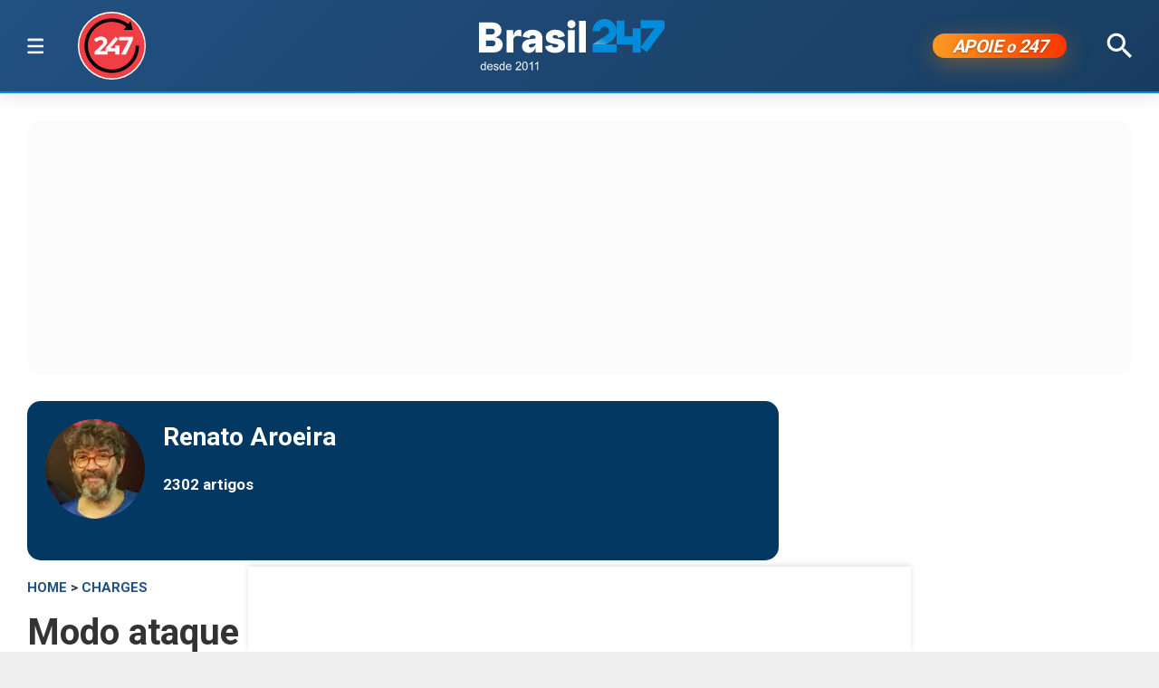

--- FILE ---
content_type: text/html; charset=utf-8
request_url: https://www.google.com/recaptcha/api2/aframe
body_size: 268
content:
<!DOCTYPE HTML><html><head><meta http-equiv="content-type" content="text/html; charset=UTF-8"></head><body><script nonce="ERZknNNQFhpuiw335mzZbA">/** Anti-fraud and anti-abuse applications only. See google.com/recaptcha */ try{var clients={'sodar':'https://pagead2.googlesyndication.com/pagead/sodar?'};window.addEventListener("message",function(a){try{if(a.source===window.parent){var b=JSON.parse(a.data);var c=clients[b['id']];if(c){var d=document.createElement('img');d.src=c+b['params']+'&rc='+(localStorage.getItem("rc::a")?sessionStorage.getItem("rc::b"):"");window.document.body.appendChild(d);sessionStorage.setItem("rc::e",parseInt(sessionStorage.getItem("rc::e")||0)+1);localStorage.setItem("rc::h",'1769016293431');}}}catch(b){}});window.parent.postMessage("_grecaptcha_ready", "*");}catch(b){}</script></body></html>

--- FILE ---
content_type: application/javascript; charset=utf-8
request_url: https://fundingchoicesmessages.google.com/f/AGSKWxUEEUiucQsjQMJH61aOVv-iR3xn_es2hdQzB040xuAPfilwr8I2As1gCQb6Vk2KKlgq2VLAZ5qehQOy_AXLQZpNvesjAUQUGGdl_ghYNeziCns66rRxpt57rDwEF2KQ820RO598dTAo06IvmEpQyWBIjfF-31_Zopoc_0NYgJRgOlvpzqbYWijj1m4x/_/misc/ads./iframe-ad.=half-page-ad&/adplacement.&ad_number=
body_size: -1290
content:
window['5af8fbfc-ddda-4697-91f0-6cb89583a936'] = true;